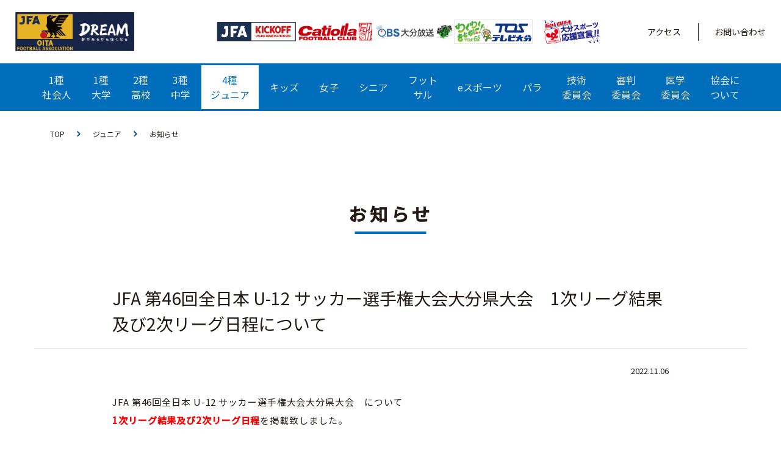

--- FILE ---
content_type: text/html; charset=UTF-8
request_url: https://www.ofa.or.jp/news/jfa-%E7%AC%AC46%E5%9B%9E%E5%85%A8%E6%97%A5%E6%9C%AC-u-12-%E3%82%B5%E3%83%83%E3%82%AB%E3%83%BC%E9%81%B8%E6%89%8B%E6%A8%A9%E5%A4%A7%E4%BC%9A%E5%A4%A7%E5%88%86%E7%9C%8C%E5%A4%A7%E4%BC%9A%E3%80%801/
body_size: 11411
content:
<!DOCTYPE html>
<html lang="ja">
<head>
	<meta charset="utf-8">
	<meta http-equiv="X-UA-Compatible" content="IE=edge">
	<meta name="viewport" content="width=device-width, initial-scale=1.0">
	<meta name="keywords" content="大分県サッカー協会,">
	<meta name="description" content="（一社）大分県サッカー協会公式Webサイト。大分県のサッカー普及振興を行っています。サイトでは各カテゴリの活動や大会情報、指導者・審判員にかかわるニュースなどを発信しています。">
	
	<link rel="stylesheet" href="https://cdn.jsdelivr.net/npm/@fancyapps/ui@5.0/dist/fancybox/fancybox.css" />
	<link rel="stylesheet" href="https://www.ofa.or.jp/wp-content/themes/oita-football/assets/css/style.css?v=1768461256">
	<link rel="stylesheet" href="https://use.fontawesome.com/releases/v5.4.1/css/all.css">
	<link rel="shortcut icon" href="https://www.ofa.or.jp/wp-content/themes/oita-football/assets/img/favicon.ico">
	<!-- slick -->
	<link rel="stylesheet" type="text/css" href="//cdn.jsdelivr.net/npm/slick-carousel@1.8.1/slick/slick.css"/>
	<link rel="stylesheet" href="https://cdnjs.cloudflare.com/ajax/libs/slick-carousel/1.8.1/slick-theme.css"/>

	<link rel="preconnect" href="https://fonts.gstatic.com">
	<link href="https://fonts.googleapis.com/css2?family=Noto+Sans+JP:wght@400;500&display=swap" rel="stylesheet">
	
	<!-- Global site tag (gtag.js) - Google Analytics -->
	<script async src="https://www.googletagmanager.com/gtag/js?id=G-5LK6Y78NBE"></script>
	<script>
		window.dataLayer = window.dataLayer || [];
		function gtag(){dataLayer.push(arguments);}
		gtag('js', new Date());
		gtag('config', 'G-5LK6Y78NBE');
	</script>

	
		<!-- All in One SEO 4.1.0.3 -->
		<title>JFA 第46回全日本 U-12 サッカー選手権大会大分県大会 1次リーグ結果及び2次リーグ日程について - 一般社団法人大分県サッカー協会｜OFA</title>
		<meta name="description" content="JFA 第46回全日本 U-12 サッカー選手権大会大分県大会 について 1次リーグ結果及び2次リーグ日程を掲 […]"/>
		<link rel="canonical" href="https://www.ofa.or.jp/news/jfa-%e7%ac%ac46%e5%9b%9e%e5%85%a8%e6%97%a5%e6%9c%ac-u-12-%e3%82%b5%e3%83%83%e3%82%ab%e3%83%bc%e9%81%b8%e6%89%8b%e6%a8%a9%e5%a4%a7%e4%bc%9a%e5%a4%a7%e5%88%86%e7%9c%8c%e5%a4%a7%e4%bc%9a%e3%80%801/" />
		<meta property="og:site_name" content="一般社団法人大分県サッカー協会｜OFA -" />
		<meta property="og:type" content="article" />
		<meta property="og:title" content="JFA 第46回全日本 U-12 サッカー選手権大会大分県大会 1次リーグ結果及び2次リーグ日程について - 一般社団法人大分県サッカー協会｜OFA" />
		<meta property="og:description" content="JFA 第46回全日本 U-12 サッカー選手権大会大分県大会 について 1次リーグ結果及び2次リーグ日程を掲 […]" />
		<meta property="og:url" content="https://www.ofa.or.jp/news/jfa-%e7%ac%ac46%e5%9b%9e%e5%85%a8%e6%97%a5%e6%9c%ac-u-12-%e3%82%b5%e3%83%83%e3%82%ab%e3%83%bc%e9%81%b8%e6%89%8b%e6%a8%a9%e5%a4%a7%e4%bc%9a%e5%a4%a7%e5%88%86%e7%9c%8c%e5%a4%a7%e4%bc%9a%e3%80%801/" />
		<meta property="og:image" content="https://www.ofa.or.jp/wp-content/uploads/2021/05/Capture.png" />
		<meta property="og:image:secure_url" content="https://www.ofa.or.jp/wp-content/uploads/2021/05/Capture.png" />
		<meta property="og:image:width" content="600" />
		<meta property="og:image:height" content="600" />
		<meta property="article:published_time" content="2022-11-06T07:39:21Z" />
		<meta property="article:modified_time" content="2023-11-05T08:11:28Z" />
		<meta name="twitter:card" content="summary" />
		<meta name="twitter:domain" content="www.ofa.or.jp" />
		<meta name="twitter:title" content="JFA 第46回全日本 U-12 サッカー選手権大会大分県大会 1次リーグ結果及び2次リーグ日程について - 一般社団法人大分県サッカー協会｜OFA" />
		<meta name="twitter:description" content="JFA 第46回全日本 U-12 サッカー選手権大会大分県大会 について 1次リーグ結果及び2次リーグ日程を掲 […]" />
		<meta name="twitter:image" content="https://www.ofa.or.jp/wp-content/uploads/2021/05/Capture.png" />
		<script type="application/ld+json" class="aioseo-schema">
			{"@context":"https:\/\/schema.org","@graph":[{"@type":"WebSite","@id":"https:\/\/www.ofa.or.jp\/#website","url":"https:\/\/www.ofa.or.jp\/","name":"\u4e00\u822c\u793e\u56e3\u6cd5\u4eba\u5927\u5206\u770c\u30b5\u30c3\u30ab\u30fc\u5354\u4f1a\uff5cOFA","publisher":{"@id":"https:\/\/www.ofa.or.jp\/#organization"}},{"@type":"Organization","@id":"https:\/\/www.ofa.or.jp\/#organization","name":"\u4e00\u822c\u793e\u56e3\u6cd5\u4eba\u5927\u5206\u770c\u30b5\u30c3\u30ab\u30fc\u5354\u4f1a\uff5cOFA","url":"https:\/\/www.ofa.or.jp\/"},{"@type":"BreadcrumbList","@id":"https:\/\/www.ofa.or.jp\/news\/jfa-%e7%ac%ac46%e5%9b%9e%e5%85%a8%e6%97%a5%e6%9c%ac-u-12-%e3%82%b5%e3%83%83%e3%82%ab%e3%83%bc%e9%81%b8%e6%89%8b%e6%a8%a9%e5%a4%a7%e4%bc%9a%e5%a4%a7%e5%88%86%e7%9c%8c%e5%a4%a7%e4%bc%9a%e3%80%801\/#breadcrumblist","itemListElement":[{"@type":"ListItem","@id":"https:\/\/www.ofa.or.jp\/#listItem","position":"1","item":{"@id":"https:\/\/www.ofa.or.jp\/#item","name":"\u30db\u30fc\u30e0","description":"(\u4e00\u793e) \u5927\u5206\u770c\u30b5\u30c3\u30ab\u30fc\u5354\u4f1a\u516c\u5f0fWeb\u30b5\u30a4\u30c8\u3002\u5927\u5206\u770c\u306e\u30b5\u30c3\u30ab\u30fc\u666e\u53ca\u632f\u8208\u3092\u884c\u3063\u3066\u3044\u307e\u3059\u3002\u30b5\u30a4\u30c8\u3067\u306f\u5404\u30ab\u30c6\u30b4\u30ea\u306e\u6d3b\u52d5\u3084\u5927\u4f1a\u60c5\u5831\u3001\u6307\u5c0e\u8005\u30fb\u5be9\u5224\u54e1\u306b\u304b\u304b\u308f\u308b\u30cb\u30e5\u30fc\u30b9\u306a\u3069\u3092\u767a\u4fe1\u3057\u3066\u3044\u307e\u3059\u3002","url":"https:\/\/www.ofa.or.jp\/"},"nextItem":"https:\/\/www.ofa.or.jp\/news\/jfa-%e7%ac%ac46%e5%9b%9e%e5%85%a8%e6%97%a5%e6%9c%ac-u-12-%e3%82%b5%e3%83%83%e3%82%ab%e3%83%bc%e9%81%b8%e6%89%8b%e6%a8%a9%e5%a4%a7%e4%bc%9a%e5%a4%a7%e5%88%86%e7%9c%8c%e5%a4%a7%e4%bc%9a%e3%80%801\/#listItem"},{"@type":"ListItem","@id":"https:\/\/www.ofa.or.jp\/news\/jfa-%e7%ac%ac46%e5%9b%9e%e5%85%a8%e6%97%a5%e6%9c%ac-u-12-%e3%82%b5%e3%83%83%e3%82%ab%e3%83%bc%e9%81%b8%e6%89%8b%e6%a8%a9%e5%a4%a7%e4%bc%9a%e5%a4%a7%e5%88%86%e7%9c%8c%e5%a4%a7%e4%bc%9a%e3%80%801\/#listItem","position":"2","item":{"@id":"https:\/\/www.ofa.or.jp\/news\/jfa-%e7%ac%ac46%e5%9b%9e%e5%85%a8%e6%97%a5%e6%9c%ac-u-12-%e3%82%b5%e3%83%83%e3%82%ab%e3%83%bc%e9%81%b8%e6%89%8b%e6%a8%a9%e5%a4%a7%e4%bc%9a%e5%a4%a7%e5%88%86%e7%9c%8c%e5%a4%a7%e4%bc%9a%e3%80%801\/#item","name":"JFA \u7b2c46\u56de\u5168\u65e5\u672c U-12 \u30b5\u30c3\u30ab\u30fc\u9078\u624b\u6a29\u5927\u4f1a\u5927\u5206\u770c\u5927\u4f1a\u30001\u6b21\u30ea\u30fc\u30b0\u7d50\u679c\u53ca\u30732\u6b21\u30ea\u30fc\u30b0\u65e5\u7a0b\u306b\u3064\u3044\u3066","description":"JFA \u7b2c46\u56de\u5168\u65e5\u672c U-12 \u30b5\u30c3\u30ab\u30fc\u9078\u624b\u6a29\u5927\u4f1a\u5927\u5206\u770c\u5927\u4f1a \u306b\u3064\u3044\u3066 1\u6b21\u30ea\u30fc\u30b0\u7d50\u679c\u53ca\u30732\u6b21\u30ea\u30fc\u30b0\u65e5\u7a0b\u3092\u63b2 [\u2026]","url":"https:\/\/www.ofa.or.jp\/news\/jfa-%e7%ac%ac46%e5%9b%9e%e5%85%a8%e6%97%a5%e6%9c%ac-u-12-%e3%82%b5%e3%83%83%e3%82%ab%e3%83%bc%e9%81%b8%e6%89%8b%e6%a8%a9%e5%a4%a7%e4%bc%9a%e5%a4%a7%e5%88%86%e7%9c%8c%e5%a4%a7%e4%bc%9a%e3%80%801\/"},"previousItem":"https:\/\/www.ofa.or.jp\/#listItem"}]},{"@type":"Person","@id":"https:\/\/www.ofa.or.jp\/author\/junior\/#author","url":"https:\/\/www.ofa.or.jp\/author\/junior\/","name":"junior","image":{"@type":"ImageObject","@id":"https:\/\/www.ofa.or.jp\/news\/jfa-%e7%ac%ac46%e5%9b%9e%e5%85%a8%e6%97%a5%e6%9c%ac-u-12-%e3%82%b5%e3%83%83%e3%82%ab%e3%83%bc%e9%81%b8%e6%89%8b%e6%a8%a9%e5%a4%a7%e4%bc%9a%e5%a4%a7%e5%88%86%e7%9c%8c%e5%a4%a7%e4%bc%9a%e3%80%801\/#authorImage","url":"https:\/\/secure.gravatar.com\/avatar\/90c56394349cfdc40eb857f62915b7702071988180511fe196bb3fdb38c7a559?s=96&d=mm&r=g","width":"96","height":"96","caption":"junior"}},{"@type":"WebPage","@id":"https:\/\/www.ofa.or.jp\/news\/jfa-%e7%ac%ac46%e5%9b%9e%e5%85%a8%e6%97%a5%e6%9c%ac-u-12-%e3%82%b5%e3%83%83%e3%82%ab%e3%83%bc%e9%81%b8%e6%89%8b%e6%a8%a9%e5%a4%a7%e4%bc%9a%e5%a4%a7%e5%88%86%e7%9c%8c%e5%a4%a7%e4%bc%9a%e3%80%801\/#webpage","url":"https:\/\/www.ofa.or.jp\/news\/jfa-%e7%ac%ac46%e5%9b%9e%e5%85%a8%e6%97%a5%e6%9c%ac-u-12-%e3%82%b5%e3%83%83%e3%82%ab%e3%83%bc%e9%81%b8%e6%89%8b%e6%a8%a9%e5%a4%a7%e4%bc%9a%e5%a4%a7%e5%88%86%e7%9c%8c%e5%a4%a7%e4%bc%9a%e3%80%801\/","name":"JFA \u7b2c46\u56de\u5168\u65e5\u672c U-12 \u30b5\u30c3\u30ab\u30fc\u9078\u624b\u6a29\u5927\u4f1a\u5927\u5206\u770c\u5927\u4f1a 1\u6b21\u30ea\u30fc\u30b0\u7d50\u679c\u53ca\u30732\u6b21\u30ea\u30fc\u30b0\u65e5\u7a0b\u306b\u3064\u3044\u3066 - \u4e00\u822c\u793e\u56e3\u6cd5\u4eba\u5927\u5206\u770c\u30b5\u30c3\u30ab\u30fc\u5354\u4f1a\uff5cOFA","description":"JFA \u7b2c46\u56de\u5168\u65e5\u672c U-12 \u30b5\u30c3\u30ab\u30fc\u9078\u624b\u6a29\u5927\u4f1a\u5927\u5206\u770c\u5927\u4f1a \u306b\u3064\u3044\u3066 1\u6b21\u30ea\u30fc\u30b0\u7d50\u679c\u53ca\u30732\u6b21\u30ea\u30fc\u30b0\u65e5\u7a0b\u3092\u63b2 [\u2026]","inLanguage":"ja","isPartOf":{"@id":"https:\/\/www.ofa.or.jp\/#website"},"breadcrumb":{"@id":"https:\/\/www.ofa.or.jp\/news\/jfa-%e7%ac%ac46%e5%9b%9e%e5%85%a8%e6%97%a5%e6%9c%ac-u-12-%e3%82%b5%e3%83%83%e3%82%ab%e3%83%bc%e9%81%b8%e6%89%8b%e6%a8%a9%e5%a4%a7%e4%bc%9a%e5%a4%a7%e5%88%86%e7%9c%8c%e5%a4%a7%e4%bc%9a%e3%80%801\/#breadcrumblist"},"author":"https:\/\/www.ofa.or.jp\/news\/jfa-%e7%ac%ac46%e5%9b%9e%e5%85%a8%e6%97%a5%e6%9c%ac-u-12-%e3%82%b5%e3%83%83%e3%82%ab%e3%83%bc%e9%81%b8%e6%89%8b%e6%a8%a9%e5%a4%a7%e4%bc%9a%e5%a4%a7%e5%88%86%e7%9c%8c%e5%a4%a7%e4%bc%9a%e3%80%801\/#author","creator":"https:\/\/www.ofa.or.jp\/news\/jfa-%e7%ac%ac46%e5%9b%9e%e5%85%a8%e6%97%a5%e6%9c%ac-u-12-%e3%82%b5%e3%83%83%e3%82%ab%e3%83%bc%e9%81%b8%e6%89%8b%e6%a8%a9%e5%a4%a7%e4%bc%9a%e5%a4%a7%e5%88%86%e7%9c%8c%e5%a4%a7%e4%bc%9a%e3%80%801\/#author","image":{"@type":"ImageObject","@id":"https:\/\/www.ofa.or.jp\/#mainImage","url":"https:\/\/www.ofa.or.jp\/wp-content\/uploads\/2021\/07\/Junior_Committee_logo.bmp","width":"278","height":"278"},"primaryImageOfPage":{"@id":"https:\/\/www.ofa.or.jp\/news\/jfa-%e7%ac%ac46%e5%9b%9e%e5%85%a8%e6%97%a5%e6%9c%ac-u-12-%e3%82%b5%e3%83%83%e3%82%ab%e3%83%bc%e9%81%b8%e6%89%8b%e6%a8%a9%e5%a4%a7%e4%bc%9a%e5%a4%a7%e5%88%86%e7%9c%8c%e5%a4%a7%e4%bc%9a%e3%80%801\/#mainImage"},"datePublished":"2022-11-06T07:39:21+09:00","dateModified":"2023-11-05T08:11:28+09:00"}]}
		</script>
		<!-- All in One SEO -->

<link rel="alternate" title="oEmbed (JSON)" type="application/json+oembed" href="https://www.ofa.or.jp/wp-json/oembed/1.0/embed?url=https%3A%2F%2Fwww.ofa.or.jp%2Fnews%2Fjfa-%25e7%25ac%25ac46%25e5%259b%259e%25e5%2585%25a8%25e6%2597%25a5%25e6%259c%25ac-u-12-%25e3%2582%25b5%25e3%2583%2583%25e3%2582%25ab%25e3%2583%25bc%25e9%2581%25b8%25e6%2589%258b%25e6%25a8%25a9%25e5%25a4%25a7%25e4%25bc%259a%25e5%25a4%25a7%25e5%2588%2586%25e7%259c%258c%25e5%25a4%25a7%25e4%25bc%259a%25e3%2580%25801%2F" />
<link rel="alternate" title="oEmbed (XML)" type="text/xml+oembed" href="https://www.ofa.or.jp/wp-json/oembed/1.0/embed?url=https%3A%2F%2Fwww.ofa.or.jp%2Fnews%2Fjfa-%25e7%25ac%25ac46%25e5%259b%259e%25e5%2585%25a8%25e6%2597%25a5%25e6%259c%25ac-u-12-%25e3%2582%25b5%25e3%2583%2583%25e3%2582%25ab%25e3%2583%25bc%25e9%2581%25b8%25e6%2589%258b%25e6%25a8%25a9%25e5%25a4%25a7%25e4%25bc%259a%25e5%25a4%25a7%25e5%2588%2586%25e7%259c%258c%25e5%25a4%25a7%25e4%25bc%259a%25e3%2580%25801%2F&#038;format=xml" />
<style id='wp-img-auto-sizes-contain-inline-css' type='text/css'>
img:is([sizes=auto i],[sizes^="auto," i]){contain-intrinsic-size:3000px 1500px}
/*# sourceURL=wp-img-auto-sizes-contain-inline-css */
</style>
<link rel='stylesheet' id='sb_instagram_styles-css' href='https://www.ofa.or.jp/wp-content/plugins/instagram-feed/css/sbi-styles.min.css?ver=2.9' type='text/css' media='all' />
<link rel='stylesheet' id='tribe-common-skeleton-style-css' href='https://www.ofa.or.jp/wp-content/plugins/the-events-calendar/common/src/resources/css/common-skeleton.min.css?ver=4.13.0.1' type='text/css' media='all' />
<link rel='stylesheet' id='tribe-tooltip-css' href='https://www.ofa.or.jp/wp-content/plugins/the-events-calendar/common/src/resources/css/tooltip.min.css?ver=4.13.0.1' type='text/css' media='all' />
<style id='wp-emoji-styles-inline-css' type='text/css'>

	img.wp-smiley, img.emoji {
		display: inline !important;
		border: none !important;
		box-shadow: none !important;
		height: 1em !important;
		width: 1em !important;
		margin: 0 0.07em !important;
		vertical-align: -0.1em !important;
		background: none !important;
		padding: 0 !important;
	}
/*# sourceURL=wp-emoji-styles-inline-css */
</style>
<link rel='stylesheet' id='wp-block-library-css' href='https://www.ofa.or.jp/wp-includes/css/dist/block-library/style.min.css?ver=6.9' type='text/css' media='all' />
<style id='wp-block-library-inline-css' type='text/css'>
/*wp_block_styles_on_demand_placeholder:696893c8267b5*/
/*# sourceURL=wp-block-library-inline-css */
</style>
<style id='classic-theme-styles-inline-css' type='text/css'>
/*! This file is auto-generated */
.wp-block-button__link{color:#fff;background-color:#32373c;border-radius:9999px;box-shadow:none;text-decoration:none;padding:calc(.667em + 2px) calc(1.333em + 2px);font-size:1.125em}.wp-block-file__button{background:#32373c;color:#fff;text-decoration:none}
/*# sourceURL=/wp-includes/css/classic-themes.min.css */
</style>
<link rel="https://api.w.org/" href="https://www.ofa.or.jp/wp-json/" /><link rel="alternate" title="JSON" type="application/json" href="https://www.ofa.or.jp/wp-json/wp/v2/news/4785" /><link rel="EditURI" type="application/rsd+xml" title="RSD" href="https://www.ofa.or.jp/xmlrpc.php?rsd" />
<meta name="generator" content="WordPress 6.9" />
<link rel='shortlink' href='https://www.ofa.or.jp/?p=4785' />
<meta name="tec-api-version" content="v1"><meta name="tec-api-origin" content="https://www.ofa.or.jp"><link rel="https://theeventscalendar.com/" href="https://www.ofa.or.jp/wp-json/tribe/events/v1/" />		<style type="text/css" id="wp-custom-css">
			table th, table td{
 border: 1px solid #999:
}
		</style>
		</head>
<body data-rsssl=1>
	<!--▼ Header ▼-->
	<header class="header">
		<div class="header-1">
			<div class="header-1__container">
				<div class="header-1__logo">
					<a href="https://www.ofa.or.jp">
						<!-- <div class="header-1__logo__image">
							<img src="https://www.ofa.or.jp/wp-content/themes/oita-football/assets/img/common/logo.png" alt="oita football">
						</div> -->
						<div class="header-1__logo__text">
							<img src="https://www.ofa.or.jp/wp-content/themes/oita-football/assets/img/common/logo.png" alt="oita football">
						</div>
					</a>
				</div>

				<!-- header-1__menu-1  -->
				
				<div class="header-1__menu">
					<!-- <div class="header-1__menu-1">
						<div class="header-1__menu-1__item">
							<a href="https://www.kirin.co.jp/" target="_blank">
								<img src="https://www.ofa.or.jp/wp-content/themes/oita-football/assets/img/ads/ads_1.jpg" alt="advertisement">
							</a>
						</div>
						
						<div class="header-1__menu-1__item">
							<a href="https://jp.puma.com/" target="_blank">
								<img src="https://www.ofa.or.jp/wp-content/themes/oita-football/assets/img/ads/ads_2.jpg" alt="advertisement">
							</a>
						</div>

						<div class="header-1__menu-1__item">
							<a href="https://www.facebook.com/" target="_blank">
								<img src="https://www.ofa.or.jp/wp-content/themes/oita-football/assets/img/ads/ads_3.jpg" alt="advertisement">
							</a>
						</div>
					</div> -->

    <div class="header-1__menu-2">
                    <a href="https://jfaid.jfa.jp/uniid-server/login" target="_blank" class="c-link__large">
                <img src="https://www.ofa.or.jp/wp-content/uploads/2025/03/logo_image.jpg" alt="JFA Kickoff">
            </a>
                    <a href="https://catiolla.com/" target="_blank" class="c-link__large">
                <img src="https://www.ofa.or.jp/wp-content/uploads/2025/06/thumbnail_catiolla_LOGO1.png" alt="catiola">
            </a>
                    <a href="https://obs-oita.co.jp/" target="_blank" class="c-link__large">
                <img src="https://www.ofa.or.jp/wp-content/uploads/2025/07/サッカー協会HP用バナーOBS.jpg" alt="obs">
            </a>
                    <a href="https://www.tostv.jp/" target="_blank" class="c-link__large">
                <img src="https://www.ofa.or.jp/wp-content/uploads/2025/08/364ｘ112-ＴＯＳロゴ.png" alt="TOS">
            </a>
                    <a href="https://www.oita-hometown.jp" target="_blank" class="c-link__large">
				<img src="https://www.ofa.or.jp/wp-content/themes/oita-football/assets/img/oita-sports.png" alt="Oita Sports">
            </a>
    </div>

					<div class="header-1__menu-3">
						<span>
							<a href="https://www.ofa.or.jp/access">アクセス</a>
						</span>
						<span>
							<a href="https://forms.office.com/r/YjpVsr8hNe">お問い合わせ</a>
						</span>
					</div>
				</div>



				<div class="header__burger header__burger-1">
					<div class="header__burger__container">
						<div class="header__burger__line">
							<div class="line"></div>
							<div class="line"></div>
							<div class="line"></div>
						</div>
					</div>
				</div>
			</div>
		</div>


		


		<div class="header-2">
			<div class="header-2__container">
				<a class="header-2__logo" href="https://www.ofa.or.jp">
					<div class="header-2__logo__name">
						<img src="https://www.ofa.or.jp/wp-content/themes/oita-football/assets/img/footer/logo.png" alt="OFA">
					</div>
					<p>一般社団法人大分県サッカー協会</p>
				</a>

				<ul class="header-2__ul-parent">
											<li>
											<h3>1種<br>社会人</h3>
						<div class="header-2__sub-menu">
							<a href="https://www.ofa.or.jp/news/tournaments/society">お知らせ</a>
							<a href="https://www.ofa.or.jp/league-match/tournaments/society">リーグ戦</a>
							<a href="https://www.ofa.or.jp/cup-battle/tournaments/society">カップ戦</a>
							<a href="https://www.ofa.or.jp/team/tournaments/society">チーム一覧</a>
							<!-- <a href="https://www.ofa.or.jp/events/category/society/month">スケジュール</a> -->
							<a href="https://www.ofa.or.jp/rules-society">その他</a>
							<a href="https://www.ofa.or.jp/about-society">委員会概要</a>
						</div>

					</li>
											<li>
											<h3>1種<br>大学</h3>
						<div class="header-2__sub-menu">
							<a href="https://www.ofa.or.jp/news/tournaments/university">お知らせ</a>
							<a href="https://www.ofa.or.jp/league-match/tournaments/university">リーグ戦</a>
							<a href="https://www.ofa.or.jp/cup-battle/tournaments/university">カップ戦</a>
							<a href="https://www.ofa.or.jp/team/tournaments/university">チーム一覧</a>
							<!-- <a href="https://www.ofa.or.jp/events/category/university/month">スケジュール</a> -->
							<a href="https://www.ofa.or.jp/about-university">委員会概要</a>
						</div>
					</li>
											<li>
											<h3>2種<br>高校</h3>
						<div class="header-2__sub-menu">
							<a href="https://www.ofa.or.jp/news/tournaments/high-school">お知らせ</a>
							<a href="https://www.ofa.or.jp/team/tournaments/high-school">チーム一覧</a>
							<a href="https://www.ofa.or.jp/annual-schedule">年間スケジュール</a>
							<a href="https://www.ofa.or.jp/download/tournaments/high-school">ダウンロード</a>
							<a href="https://www.ofa.or.jp/about-high-school">委員会概要</a>
						</div>
					</li>
											<li>
											<h3>3種<br>中学</h3>
						<div class="header-2__sub-menu">
							<a href="https://www.ofa.or.jp/news/tournaments/middleschool">お知らせ</a>
							<a href="https://www.ofa.or.jp/league-match/tournaments/middleschool">リーグ戦</a>
							<a href="https://www.ofa.or.jp/cup-battle/tournaments/middleschool">カップ戦</a>
							<a href="https://www.ofa.or.jp/team/tournaments/middleschool">チーム一覧</a>
							<!-- <a href="https://www.ofa.or.jp/events/category/middleschool/month">スケジュール</a> -->
							<a href="https://www.ofa.or.jp/about-middleschool">委員会概要</a>
						</div>
					</li>
											<li class="is-current-page">
											<h3>4種<br>ジュニア</h3>
						<div class="header-2__sub-menu">
							<a href="https://www.ofa.or.jp/news/tournaments/junior">お知らせ</a>
							<a href="https://www.ofa.or.jp/cup-battle/tournaments/junior">各種大会</a>
							<a href="https://www.ofa.or.jp/past-history">過去履歴</a>
							<a href="https://www.ofa.or.jp/team/tournaments/junior">チーム一覧</a>
							<!-- <a href="https://www.ofa.or.jp/events/category/junior/month">スケジュール</a> -->
							<a href="https://www.ofa.or.jp/download/tournaments/junior">ダウンロード</a>
							<a href="https://www.ofa.or.jp/wp-content/themes/oita-football/assets/file/Meeting_application_manual.pdf" target="_blank">大会エントリーガイド</a>
							<a href="https://www.ofa.or.jp/about-junior">委員会概要</a>
						</div>
					</li>
											<li>
											<h3>キッズ</h3>
						<div class="header-2__sub-menu">
							<a href="https://www.ofa.or.jp/news/tournaments/kids">お知らせ</a>
							<a href="https://www.ofa.or.jp/patrol-guidance">巡回指導</a>
							<a href="https://www.ofa.or.jp/festival">フェスティバル</a>
							<a href="https://www.ofa.or.jp/kids-leader">キッズリーダー</a>
							<!-- <a href="https://www.ofa.or.jp/events/category/kids/month">スケジュール</a> -->
							<a href="https://www.ofa.or.jp/about-kids">委員会概要</a>
						</div>
					</li>
											<li>
											<h3>女子</h3>
						<div class="header-2__sub-menu">
							<a href="https://www.ofa.or.jp/news/tournaments/girls">お知らせ</a>
							<a href="https://www.ofa.or.jp/league-match/tournaments/girls">リーグ戦</a>
							<a href="https://www.ofa.or.jp/cup-battle/tournaments/girls">各種大会</a>
							<a href="https://www.ofa.or.jp/prefectural-training">県トレ</a>
							<a href="https://www.ofa.or.jp/national-polity">国体</a>
							<a href="https://www.ofa.or.jp/other">その他</a>
							<a href="https://www.ofa.or.jp/team/tournaments/girls">チーム一覧</a>
							<!-- <a href="https://www.ofa.or.jp/events/category/girls/month">スケジュール</a> -->
							<a href="https://www.ofa.or.jp/about-girls">委員会概要</a>
						</div>
					</li>
											<li>
											<h3>シニア</h3>
						<div class="header-2__sub-menu">
							<a href="https://www.ofa.or.jp/news/tournaments/senior">お知らせ</a>
							<a href="https://www.ofa.or.jp/league-match/tournaments/senior">リーグ戦</a>
							<a href="https://www.ofa.or.jp/cup-battle/tournaments/senior">カップ戦</a>
							<a href="https://www.ofa.or.jp/team/tournaments/senior">チーム一覧</a>
							<!-- <a href="https://www.ofa.or.jp/events/category/senior/month">スケジュール</a> -->
							<a href="https://www.ofa.or.jp/about-senior">委員会概要</a>
						</div>
					</li>
											<li>
											<h3>フット<br>
							サル
						</h3>
						<div class="header-2__sub-menu">
							<a href="https://www.ofa.or.jp/news/tournaments/futsal">お知らせ</a>
							<a href="https://www.ofa.or.jp/league-match/tournaments/futsal">リーグ戦</a>
							<a href="https://www.ofa.or.jp/cup-battle/tournaments/futsal">各種大会</a>
							<a href="https://www.ofa.or.jp/team/tournaments/futsal">チーム一覧</a>
							<!-- <a href="https://www.ofa.or.jp/events/category/futsal/month">スケジュール</a> -->
							<a href="https://www.ofa.or.jp/about-futsal">委員会概要</a>
						</div>
					</li>
											<li>
											<h3>eスポーツ</h3>
						<div class="header-2__sub-menu">
							<a href="https://www.ofa.or.jp/news/tournaments/esports">お知らせ</a>
							<!-- <a href="https://www.ofa.or.jp/events/category/esports/month">スケジュール</a> -->
							<a href="https://www.ofa.or.jp/result/tournaments/esports">活動実績</a>
							<a href="https://www.ofa.or.jp/about-esports">委員会概要</a>
						</div>
					</li>

											<li>
											<h3>パラ</h3>
						<div class="header-2__sub-menu">
							<a href="https://www.ofa.or.jp/news/tournaments/para">お知らせ</a>
							<!-- <a href="https://www.ofa.or.jp/events/category/para/month">スケジュール</a> -->
							<a href="https://www.ofa.or.jp/about-para">委員会概要</a>
						</div>
					</li>

											<li>
											<h3>技術<br>委員会</h3>
						<div class="header-2__sub-menu">
							<a href="https://www.ofa.or.jp/news/tournaments/technical">お知らせ</a>
							<!-- <a href="https://www.ofa.or.jp/events/category/technical/month">スケジュール</a> -->
							<a href="https://www.ofa.or.jp/about-technical">委員会概要</a>
							<a href="https://www.ofa.or.jp/toresen">県トレセン</a>
							<a href="https://www.ofa.or.jp/oita-fa">FAコーチ</a>
						</div>
					</li>
											<li>
											<h3>審判<br>委員会</h3>
						<div class="header-2__sub-menu">
							<a href="https://www.ofa.or.jp/news/tournaments/referee">お知らせ</a>
							<!-- <a href="https://www.ofa.or.jp/events/category/referee/month">スケジュール</a> -->
							<a href="https://www.ofa.or.jp/result/tournaments/referee">活動実績</a>
							<a href="https://www.ofa.or.jp/about-referee">委員会概要</a>
						</div>
					</li>
											<li>
											<h3>医学<br>委員会</h3>
						<div class="header-2__sub-menu">
							<a href="https://www.ofa.or.jp/news/tournaments/medical">お知らせ</a>
							<!-- <a href="https://www.ofa.or.jp/events/category/medical/month">スケジュール</a> -->
							<a href="https://www.ofa.or.jp/medical-family">サッカーファミリー</a>
							<a href="https://www.ofa.or.jp/result/tournaments/medical">活動実績</a>
							<a href="https://www.ofa.or.jp/medical-meeting">会議</a>
							<a href="https://www.ofa.or.jp/medical-training">講習会</a>
							<a href="https://www.ofa.or.jp/medical-academic">学会活動</a>
							<a href="https://www.ofa.or.jp/medical-history">沿革・歴史</a>
							<a href="https://www.ofa.or.jp/about-medical">委員会概要</a>
							<a href="http://www.jfa.jp/medical/" target="_blank" class="icon-link-header" target="_blank">JFA医学委員会</a>
						</div>
					</li>

											<li class="li-767">
											<h3>情報委員会</h3>
						<div class="header-2__sub-menu">
							<a href="https://www.ofa.or.jp/news/tournaments/information">お知らせ</a>
							<!-- <a href="https://www.ofa.or.jp/events/category/information/month">スケジュール</a> -->
							<a href="https://www.ofa.or.jp/about-information">委員会概要</a>
						</div>
					</li>
					
											<li>
											<h3>
							協会に<br>
							ついて
						</h3>
						<div class="header-2__sub-menu">
							<a href="https://www.ofa.or.jp/association-overview">協会概要</a>
							<a href="https://www.ofa.or.jp/blogs">ごあいさつ</a>
							<a href="https://www.ofa.or.jp/organization-chart">組織図</a>
							<a href="https://www.ofa.or.jp/rules">定款</a>
							<a href="https://www.ofa.or.jp/rules2">規約</a>
							<a href="https://www.ofa.or.jp/governance">ガバナンスコード</a>
							<a href="https://www.ofa.or.jp/access">アクセス</a>
							<a href="https://www.ofa.or.jp/kouen">後援申請</a>
							<!-- <a href="https://www.ofa.or.jp/sponsor">スポンサー</a>
							<a href="https://www.ofa.or.jp/sponsor-recruitment">スポンサー募集窓口</a> -->
							<a href="https://www.ofa.or.jp/introduce-link">リンクについて</a>
						</div>
					</li>

					<li>
						<h3>地区協会</h3>
						<div class="header-2__sub-menu">
							<a target="_blank" href="http://oita.ofa.or.jp/">大分市サッカー協会</a>
							<a target="_blank" href="http://beppu.ofa.or.jp/">別府市サッカー協会</a>
							<a target="_blank" href="http://nakatsu.ofa.or.jp/">中津市サッカー協会</a>
							<a target="_blank" href="http://skk.ofa.or.jp/">速杵国東地区サッカー協会</a>
							<a target="_blank" href="http://houhi.ofa.or.jp/">豊肥地区サッカー協会</a>
							<a target="_blank" href="http://usuki.ofa.or.jp/">臼杵市サッカー協会</a>
							<a target="_blank" href="http://tsukumi.ofa.or.jp/">津久見市サッカー協会</a>
							<a target="_blank" href="http://saiki.ofa.or.jp/">佐伯市サッカー協会</a>
							<a target="_blank" href="http://hita.ofa.or.jp/">日田市サッカー協会</a>
							<a target="_blank" href="http://ut.ofa.or.jp/">宇佐高田地区サッカー協会</a>
							<a target="_blank" href="https://kusugun.ofa.or.jp/">玖珠郡サッカー協会</a>
						</div>
					</li>
				</ul>
			</div>

			<div class="header__burger header__burger-2">
				<div class="header__burger__container">
					<div class="header__burger__line">
						<div class="line"></div>
						<div class="line"></div>
						<div class="line"></div>
					</div>
				</div>
			</div>

			<div class="header-2__bg-white"></div>

		</div>

		<div class="common-social">
            <div class="common-social__container">
                <a href="https://www.facebook.com/oita.football.association.official/" target="_blank" class="common-social__item">
                    <img src="https://www.ofa.or.jp/wp-content/themes/oita-football/assets/img/icon/fb.svg" alt="facebook">
                </a>
                <a href="https://www.instagram.com/oita.football.association/" target="_blank" class="common-social__item">
                    <img src="https://www.ofa.or.jp/wp-content/themes/oita-football/assets/img/icon/instagram.svg" alt="facebook">
                </a>
                <!-- <a href="https://lin.ee/TR2pZ0B" target="_blank" class="common-social__item">
                    <img src="https://www.ofa.or.jp/wp-content/themes/oita-football/assets/img/icon/line.svg" alt="line">
                </a>                
				<a href="https://twitter.com/oita_fa" target="_blank" class="common-social__item">
                    <img src="https://www.ofa.or.jp/wp-content/themes/oita-football/assets/img/icon/twitter.svg" alt="twitter">
                </a> -->
            </div>
        </div>


		

		
	</header>
	<!--▲ Header ▲--><!--▼ Content area ▼-->

<main class="single padding-common main-container sub-page">

    <div class="sub-page__breadcrumb">
        <div class="sub-page__breadcrumb__item">
            <a href="https://www.ofa.or.jp">TOP</a>
        </div>
        <div class="sub-page__breadcrumb__item">
            <span><img src="https://www.ofa.or.jp/wp-content/themes/oita-football/assets/img/icon/arrow_blue.svg" alt="icon arrow"></span>
            <a href="https://www.ofa.or.jp/news/tournaments/junior/">
                ジュニア            </a>
        </div>
        <div class="sub-page__breadcrumb__item">
            <span><img src="https://www.ofa.or.jp/wp-content/themes/oita-football/assets/img/icon/arrow_blue.svg" alt="icon arrow"></span>
            <a>お知らせ</a>
        </div>
    </div>

    <h1 class="sub-page__title">
        お知らせ
    </h1>



    <section class="single__container">
        <div class="single__h2">
            <h2>JFA 第46回全日本 U-12 サッカー選手権大会大分県大会　1次リーグ結果及び2次リーグ日程について</h2>
        </div>
    
        <div class="single__content">
            <div class="single__cat-date">
                <div class="single__cat bg-color-1">社会人</div>
                <div class="single__date">2022.11.06</div>
            </div>

            <div class="single__text">
                <p>JFA 第46回全日本 U-12 サッカー選手権大会大分県大会　について</p>
<p><span style="color: #ff0000"><strong>1次リーグ結果及び2次リーグ日程</strong></span>を掲載致しました。</p>
<p>&nbsp;</p>
<p><span style="color: #0000ff"><a style="color: #0000ff" href="https://www.ofa.or.jp/cup-battle/tournaments/junior/">4種ジュニア　＞　各種大会　＞　JFA 第46回全日本 U-12 サッカー選手権大会大分県大会</a></span></p>
<p>の<strong><span style="color: #ff0000">1次リーグ　結果</span></strong>より、ダウンロードにて確認をお願いします。</p>
<p>&nbsp;</p>
<p><strong><span style="color: #ff0000">※Microsoft Edgeにて検索している場合、表示された資料は更新されていない不具合が発生する事があります。</span></strong></p>
<p><strong><span style="color: #ff0000">資料をダウンロードにて確認願います。</span></strong></p>
            </div>



            <div class="single__pagination">

                    <span class="prev-left"><a rel="next" href="https://www.ofa.or.jp/news/jfa-%e7%ac%ac46%e5%9b%9e%e5%85%a8%e6%97%a5%e6%9c%ac-u-12-%e3%82%b5%e3%83%83%e3%82%ab%e3%83%bc%e9%81%b8%e6%89%8b%e6%a8%a9%e5%a4%a7%e4%bc%9a%e5%a4%a7%e5%88%86%e7%9c%8c%e5%a4%a7%e4%bc%9a%e3%80%80-4/">《　前へ</a></span>
                        <div class="p-pager">
                            <a href="https://www.ofa.or.jp/news/tournaments/junior/">
                                記事一覧
                            </a>
                        </div>

                        <span class="next-right"><a rel="prev" href="https://www.ofa.or.jp/news/ofa-%e7%ac%ac-34-%e5%9b%9e-%e5%a4%a7%e5%88%86%e7%9c%8cu-11%e3%82%b5%e3%83%83%e3%82%ab%e3%83%bc%e9%81%b8%e6%89%8b%e6%a8%a9%e5%a4%a7%e4%bc%9a%e3%80%80%e8%a6%81%e9%a0%85%e5%8f%8a%e3%81%b3%e5%90%84/">次へ　》</a></span>            </div>
        </div>
    </section>



</main>


<!--▲ Content are ▲-->
	<!--▼ Footer ▼-->
	<footer class="footer">

		<button class="footer__up-top" onclick="ScrollToTop();">ページの先頭へ</button>

		<section class="footer__container">
			<nav class="footer__list-ul">
				<ul>
					<h3><span>1種 社会人</span></h3>
					<li>
						<a href="https://www.ofa.or.jp/news/tournaments/society">お知らせ</a>
					</li>
					<li>
						<a href="https://www.ofa.or.jp/league-match/tournaments/society">リーグ戦</a>
					</li>
					<li>
						<a href="https://www.ofa.or.jp/cup-battle/tournaments/society">カップ戦</a>
					</li>
					<li>
						<a href="https://www.ofa.or.jp/team/tournaments/society">チーム一覧</a>
					</li>
					<li>
						<!-- <a href="https://www.ofa.or.jp/events/category/society/month">スケジュール</a> -->
					</li>
					<li>
						<a href="https://www.ofa.or.jp/rules-society">その他</a>
					</li>
					<li>
						<a href="https://www.ofa.or.jp/about-society">委員会概要</a>
					</li>
				</ul>
	
	
				<ul>
					<h3><span>1種 大学</span></h3>
					<li>
						<a href="https://www.ofa.or.jp/news/tournaments/university">お知らせ</a>
					</li>
					<li>
						<a href="https://www.ofa.or.jp/league-match/tournaments/university">リーグ戦</a>
					</li>
					<li>
						<a href="https://www.ofa.or.jp/cup-battle/tournaments/university">カップ戦</a>
					</li>
					<li>
						<a href="https://www.ofa.or.jp/team/tournaments/university">チーム一覧</a>
					</li>
					<li>
						<!-- <a href="https://www.ofa.or.jp/events/category/university">スケジュール</a> -->
					</li>
					<li>
						<a href="https://www.ofa.or.jp/about-university">委員会概要</a>
					</li>
					<li>
						<a href="https://www.ofa.or.jp/about-university">委員会概要</a>
					</li>
				</ul>
	
				<ul>
					<h3><span>2種 高校</span></h3>
					<li>
						<a href="https://www.ofa.or.jp/news/tournaments/high-school">お知らせ</a>
					</li>
					<li>
						<a href="https://www.ofa.or.jp/team/tournaments/high-school">チーム一覧</a>
					</li>
					<li>
						<a href="https://www.ofa.or.jp/annual-schedule">年間スケジュール</a>
					</li>
					<li>
						<a href="https://www.ofa.or.jp/download/tournaments/high-school">ダウンロード</a>
					</li>
					<li>
						<a href="https://www.ofa.or.jp/about-high-school">委員会概要</a>
					</li>
				</ul>
	
	
				<ul>
					<h3><span>3種 中学</span></h3>
					<li>
						<a href="https://www.ofa.or.jp/news/tournaments/middleschool">お知らせ</a>
					</li>
					<li>
						<a href="https://www.ofa.or.jp/league-match/tournaments/middleschool">リーグ戦</a>
					</li>
					<li>
						<a href="https://www.ofa.or.jp/cup-battle/tournaments/middleschool">カップ戦</a>
					</li>
					<li>
						<a href="https://www.ofa.or.jp/team/tournaments/middleschool">チーム一覧</a>
					</li>
					<li>
						<!-- <a href="https://www.ofa.or.jp/events/category/middleschool">スケジュール</a> -->
					</li>
					<li>
						<a href="https://www.ofa.or.jp/about-middleschool">委員会概要</a>
					</li>
				</ul>
	
	
	
				<ul>
					<h3><span>4種 ジュニア</span></h3>
					<li>
						<a href="https://www.ofa.or.jp/news/tournaments/junior">お知らせ</a>
					</li>
					<li>
						<a href="https://www.ofa.or.jp/cup-battle/tournaments/junior">各種大会</a>
					</li>
					<li>
						<a href="https://www.ofa.or.jp/past-history">過去履歴</a>
					</li>
					<li>
						<a href="https://www.ofa.or.jp/team/tournaments/junior">チーム一覧</a>
					</li>
					<li>
						<!-- <a href="https://www.ofa.or.jp/events/category/junior">スケジュール</a> -->
					</li>
					<li>
						<a href="https://www.ofa.or.jp/download/tournaments/junior">ダウンロード</a>
					</li>
					<li>
						<a href="https://www.ofa.or.jp/wp-content/themes/oita-football/assets/file/Meeting_application_manual.pdf" target="_blank">大会エントリーガイド</a>
					</li>
					<li>
					<a href="https://www.ofa.or.jp/about-junior">委員会概要</a>
					</li>
				</ul>
	
	
	
	
				<ul>
					<h3><span>キッズ</span></h3>
					<li>
						<a href="https://www.ofa.or.jp/news/tournaments/kids">お知らせ</a>
					</li>
					<li>
						<a href="https://www.ofa.or.jp/patrol-guidance">巡回指導</a>
					</li>
					<li>
						<a href="https://www.ofa.or.jp/festival">フェスティバル</a>
					</li>
					<li>
						<a href="https://www.ofa.or.jp/kids-leader">キッズリーダー</a>
					</li>
					<li>
						<!-- <a href="https://www.ofa.or.jp/events/category/kids">スケジュール</a> -->
					</li>
					<li>
						<a href="https://www.ofa.or.jp/about-kids">委員会概要</a>
					</li>
				</ul>
	
	
				<ul>
					<h3><span>女子</span></h3>
					<li>
						<a href="https://www.ofa.or.jp/news/tournaments/girls">お知らせ</a>
					</li>
					<li>
						<a href="https://www.ofa.or.jp/league-match/tournaments/girls">リーグ戦</a>
					</li>
					<li>
						<a href="https://www.ofa.or.jp/cup-battle/tournaments/girls">各種大会</a>
					</li>
					<li>
						<a href="https://www.ofa.or.jp/prefectural-training">県トレ</a>
					</li>
					<li>
						<a href="https://www.ofa.or.jp/national-polity">国体</a>
					</li>
					<li>
						<a href="https://www.ofa.or.jp/other">その他</a>
					</li>
					<li>
						<a href="https://www.ofa.or.jp/team/tournaments/girls">チーム一覧</a>
					</li>
					<li>
						<!-- <a href="https://www.ofa.or.jp/events/category/girls">スケジュール</a> -->
					</li>
					<li>
						<a href="https://www.ofa.or.jp/about-girls">委員会概要</a>
					</li>
				</ul>
	
	
				<ul>
					<h3><span>シニア</span></h3>
					<li>
						<a href="https://www.ofa.or.jp/news/tournaments/senior">お知らせ</a>
					</li>
					<li>
						<a href="https://www.ofa.or.jp/league-match/tournaments/senior">リーグ戦</a>
					</li>
					<li>
						<a href="https://www.ofa.or.jp/cup-battle/tournaments/senior">カップ戦</a>
					</li>
					<li>
						<a href="https://www.ofa.or.jp/team/tournaments/senior">チーム一覧</a>
					</li>
					<li>
						<!-- <a href="https://www.ofa.or.jp/events/category/senior">スケジュール</a> -->
					</li>
					<li>
						<a href="https://www.ofa.or.jp/about-senior">委員会概要</a>
					</li>
				</ul>
	
	
	
				<ul>
					<h3><span>フットサル</span></h3>
					<li>
						<a href="https://www.ofa.or.jp/news/tournaments/futsal">お知らせ</a>
					</li>
					<li>
						<a href="https://www.ofa.or.jp/league-match/tournaments/futsal">リーグ戦</a>
					</li>
					<li>
						<a href="https://www.ofa.or.jp/cup-battle/tournaments/futsal">各種大会</a>
					</li>
					<li>
						<a href="https://www.ofa.or.jp/team/tournaments/futsal">チーム一覧</a>
					</li>
					<li>
						<!-- <a href="https://www.ofa.or.jp/events/category/futsal">スケジュール</a> -->
					</li>
					<li>
						<a href="https://www.ofa.or.jp/about-futsal">委員会概要</a>
					</li>
				</ul>
	
				<ul>
					<h3><span>eスポーツ</span></h3>
					<li>
						<a href="https://www.ofa.or.jp/news/tournaments/esports">お知らせ</a>
					</li>
					<li>
						<!-- <a href="https://www.ofa.or.jp/events/category/esports">スケジュール</a> -->
					</li>
					<li>
						<a href="https://www.ofa.or.jp/result/tournaments/esports">活動実績</a>
					</li>
					<li>
						<a href="https://www.ofa.or.jp/about-esports">委員会概要</a>
					</li>
				</ul>

				<ul>
					<h3><span>パラ</span></h3>
					<li>
						<a href="https://www.ofa.or.jp/news/tournaments/para">お知らせ</a>
					</li>
					<li>
						<!-- <a href="https://www.ofa.or.jp/events/category/para">スケジュール</a> -->
					</li>
					<li>
						<a href="https://www.ofa.or.jp/about-para">委員会概要</a>
					</li>
				</ul>
	
				<ul>
					<h3><span>技術委員会</span></h3>
					<li>
						<a href="https://www.ofa.or.jp/news/tournaments/technical">お知らせ</a>
					</li>
					<li>
						<!-- <a href="https://www.ofa.or.jp/events/category/technical">スケジュール</a> -->
					</li>
					<li>
						<a href="https://www.ofa.or.jp/about-technical">委員会概要</a>
					</li>
					<li>
						<a href="https://www.ofa.or.jp/toresen">県トレセン</a>
					</li>
					<li>
						<a href="https://www.ofa.or.jp/oita-fa">FAコーチ</a>
					</li>
				</ul>
	
				<ul>
					<h3><span>審判委員会</span></h3>
					<li>
						<a href="https://www.ofa.or.jp/news/tournaments/referee">お知らせ</a>
					</li>
					<li>
						<!-- <a href="https://www.ofa.or.jp/events/category/referee">スケジュール</a> -->
					</li>
					<li>
						<a href="https://www.ofa.or.jp/result/tournaments/referee">活動実績</a>
					</li>
					<li>
						<a href="https://www.ofa.or.jp/about-referee">委員会概要</a>
					</li>
				</ul>
	
	
	
				<ul>
					<h3><span>医学委員会</span></h3>
					<li>
						<a href="https://www.ofa.or.jp/news/tournaments/medical">お知らせ</a>
					</li>
					<li>
						<!-- <a href="https://www.ofa.or.jp/events/category/medical">スケジュール</a> -->
					</li>
					<li>
						<a href="https://www.ofa.or.jp/medical-family">サッカーファミリー</a>
					</li>
					<li>
						<a href="https://www.ofa.or.jp/result/tournaments/medical">活動実績</a>
					</li>
					<li>
						<a href="https://www.ofa.or.jp/medical-meeting">会議</a>
					</li>
					<li>
						<a href="https://www.ofa.or.jp/medical-training">講習会</a>
					</li>
					<li>
						<a href="https://www.ofa.or.jp/medical-academic">学会活動</a>
					</li>
					<li>
						<a href="https://www.ofa.or.jp/medical-history">沿革・歴史</a>
					</li>
					<li>
						<a href="https://www.ofa.or.jp/about-medical">委員会概要</a>
					</li>
					<li>
						<a href="http://www.jfa.jp/medical/" target="_blank"  class="icon-link-footer" target="_blank">JFA医学委員会</a>
					</li>
				</ul>
	
				<ul>
					<h3><span>情報委員会</span></h3>
					<li>
						<a href="https://www.ofa.or.jp/news/tournaments/information">お知らせ</a>
					</li>
					<li>
						<!-- <a href="https://www.ofa.or.jp/events/category/information">スケジュール</a> -->
					</li>
					<li>
						<a href="https://www.ofa.or.jp/about-information">委員会概要</a>
					</li>
				</ul>
	
				<ul>
					<h3><span>協会について</span></h3>
					<li>
						<a href="https://www.ofa.or.jp/association-overview">協会概要</a>
					</li>
					<li>
						<a href="https://www.ofa.or.jp/blogs">ごあいさつ</a>
					</li>
					<li>
						<a href="https://www.ofa.or.jp/organization-chart">組織図</a>
					</li>
					<li>
						<a href="https://www.ofa.or.jp/rules">定款</a>
					</li>
					<li>
						<a href="https://www.ofa.or.jp/rules2">規約</a>
					</li>
					<li>
						<a href="https://www.ofa.or.jp/access">アクセス</a>
					</li>
					<!-- <li>
						<a href="https://www.ofa.or.jp/sponsor">スポンサー</a>
					</li>
					<li>
						<a href="https://www.ofa.or.jp/sponsor-recruitment">スポンサー募集窓口</a>
					</li> -->
					<li>
						<a href="https://www.ofa.or.jp/introduce-link">リンクについて</a>
					</li>
				</ul>
	
	
	
	
				<ul class="footer__ul-last">
					<h3><span>協会について</span></h3>
	
					<div class="footer__ul-last-1">
						<div class="footer__ul-last__item">
							<a href="http://oita.ofa.or.jp/" class="icon-link-footer" target="_blank">大分市サッカー協会</a>
						</div>
						<div class="footer__ul-last__item">
							<a href="http://beppu.ofa.or.jp/" class="icon-link-footer" target="_blank">別府市サッカー協会</a>
						</div>
						<div class="footer__ul-last__item">
							<a href="http://nakatsu.ofa.or.jp/" class="icon-link-footer" target="_blank">中津市サッカー協会</a>
						</div>
						<div class="footer__ul-last__item">
							<a href="http://skk.ofa.or.jp/" class="icon-link-footer" target="_blank">速杵国東地区サッカー協会</a>
						</div>
						<div class="footer__ul-last__item">
							<a href="http://houhi.ofa.or.jp/" class="icon-link-footer" target="_blank">豊肥地区サッカー協会</a>
						</div>
						<div class="footer__ul-last__item">
							<a href="http://usuki.ofa.or.jp/" class="icon-link-footer" target="_blank">臼杵市サッカー協会</a>
						</div>
						<div class="footer__ul-last__item">
							<a href="http://tsukumi.ofa.or.jp/" class="icon-link-footer" target="_blank">津久見市サッカー協会</a>
						</div>
						<div class="footer__ul-last__item">
							<a href="http://saiki.ofa.or.jp/" class="icon-link-footer" target="_blank">佐伯市サッカー協会</a>
						</div>
						<!-- <div class="footer__ul-last__item footer__ul-last__item-null"></div> -->
						<div class="footer__ul-last__item">
							<a href="https://kusugun.ofa.or.jp/" class="icon-link-footer" target="_blank">玖珠郡サッカー協会</a>
						</div>
						<div class="footer__ul-last__item">
							<a href="http://hita.ofa.or.jp/" class="icon-link-footer" target="_blank">日田市サッカー協会</a>
						</div>
						<div class="footer__ul-last__item">
							<a href="http://ut.ofa.or.jp/" class="icon-link-footer" target="_blank">宇佐高田地区サッカー協会</a>
						</div>
					</div>
	
					<div class="footer__ul-last-2">
						<div class="footer__ul-last__item">
							<a href="https://www.ofa.or.jp/accessmap-stadium">会場アクセスマップ</a>
						</div>
						<div class="footer__ul-last__item">
							<a href="https://forms.office.com/r/YjpVsr8hNe">お問い合わせ</a>
						</div>
						<div class="footer__ul-last__item">
							<a href="https://www.ofa.or.jp/privacy-policy">個人情報保護方針</a>
						</div>
					</div>
	
				</ul>
			</nav>
	
	
			<div class="footer__social">
				<div class="footer__social__list">
					<a href="https://www.facebook.com/oita.football.association.official/" target="_blank" class="footer__social__item">
						<img src="https://www.ofa.or.jp/wp-content/themes/oita-football/assets/img/icon/fb.svg" alt="facebook">
					</a>
					<a href="https://www.instagram.com/oita.football.association/" target="_blank" class="footer__social__item">
						<img src="https://www.ofa.or.jp/wp-content/themes/oita-football/assets/img/icon/instagram.svg" alt="facebook">
					</a>
					<a href="https://line.me/R/ti/p/%40533fmhjd" target="_blank" class="footer__social__item">
						<img src="https://www.ofa.or.jp/wp-content/themes/oita-football/assets/img/icon/line.svg" alt="facebook">
					</a>
				</div>
			</div>
	
	
			<div class="footer__logo">
				<a href="https://www.ofa.or.jp">
					<div class="footer__logo__image">
						<img src="https://www.ofa.or.jp/wp-content/themes/oita-football/assets/img/footer/logo.png" alt="ofa">
					</div>
					<p>一般社団法人大分県サッカー協会</p>
				</a>
			</div>
		</section>

		<div class="footer__copyright">
			<p>©Oita Football Association</p>
		</div>



		<div class="footer__fixed">
			<div class="footer__fixed__container">
				<div class="footer__fixed__fb">
					<a target="_blank" href="https://www.facebook.com/oita.football.association.official/">
						<img src="https://www.ofa.or.jp/wp-content/themes/oita-football/assets/img/icon/footer/fb.svg" alt="facebook">
					</a>
				</div>
				<div class="footer__fixed__insta">
					<a target="_blank" href="https://www.instagram.com/oita.football.association/">
						<img src="https://www.ofa.or.jp/wp-content/themes/oita-football/assets/img/icon/footer/insta.svg" alt="instagram">
					</a>
				</div>
				<div class="footer__fixed__line">
					<a target="_blank" href="https://line.me/R/ti/p/%40533fmhjd">
						<img src="https://www.ofa.or.jp/wp-content/themes/oita-football/assets/img/icon/footer/line.svg" alt="line">
					</a>
				</div>
				<div class="footer__fixed__phone">
					<a href="tel:0975-732-288">
						<img src="https://www.ofa.or.jp/wp-content/themes/oita-football/assets/img/icon/footer/phone.svg" alt="0975-732-288">
					</a>
				</div>
				<div class="footer__fixed__email">
					<a href="https://forms.office.com/r/YjpVsr8hNe">
						<img src="https://www.ofa.or.jp/wp-content/themes/oita-football/assets/img/icon/footer/email.svg" alt="contact">
					</a>
				</div>
			</div>
		</div>


	</footer>
<!-- Footer -->
<script src="https://ajax.googleapis.com/ajax/libs/jquery/3.3.1/jquery.min.js"></script>
<script type="text/javascript" src="//cdn.jsdelivr.net/npm/slick-carousel@1.8.1/slick/slick.min.js"></script>

<!-- Tải fancybox sau Slick -->
<script src="https://cdn.jsdelivr.net/npm/@fancyapps/ui@5.0/dist/fancybox/fancybox.umd.js"></script>

<!-- Tải các script của riêng bạn -->
<script src="https://www.ofa.or.jp/wp-content/themes/oita-football/assets/js/main.js"></script>
<script src="https://www.ofa.or.jp/wp-content/themes/oita-football/assets/js/accordion.js"></script>
<script src="https://www.ofa.or.jp/wp-content/themes/oita-football/assets/js/tab.js"></script>
<script src="https://www.ofa.or.jp/wp-content/themes/oita-football/assets/js/accessmap_stadium.js"></script>

<script>
    document.addEventListener('DOMContentLoaded', function() {
        Fancybox.bind("[data-fancybox]", {
            // Your custom options
        });
    });
</script>

<script type="speculationrules">
{"prefetch":[{"source":"document","where":{"and":[{"href_matches":"/*"},{"not":{"href_matches":["/wp-*.php","/wp-admin/*","/wp-content/uploads/*","/wp-content/*","/wp-content/plugins/*","/wp-content/themes/oita-football/*","/*\\?(.+)"]}},{"not":{"selector_matches":"a[rel~=\"nofollow\"]"}},{"not":{"selector_matches":".no-prefetch, .no-prefetch a"}}]},"eagerness":"conservative"}]}
</script>
		<script>
		( function ( body ) {
			'use strict';
			body.className = body.className.replace( /\btribe-no-js\b/, 'tribe-js' );
		} )( document.body );
		</script>
		<!-- Instagram Feed JS -->
<script type="text/javascript">
var sbiajaxurl = "https://www.ofa.or.jp/wp-admin/admin-ajax.php";
</script>
<script> /* <![CDATA[ */var tribe_l10n_datatables = {"aria":{"sort_ascending":": activate to sort column ascending","sort_descending":": activate to sort column descending"},"length_menu":"Show _MENU_ entries","empty_table":"No data available in table","info":"Showing _START_ to _END_ of _TOTAL_ entries","info_empty":"Showing 0 to 0 of 0 entries","info_filtered":"(filtered from _MAX_ total entries)","zero_records":"No matching records found","search":"Search:","all_selected_text":"All items on this page were selected. ","select_all_link":"Select all pages","clear_selection":"Clear Selection.","pagination":{"all":"All","next":"Next","previous":"Previous"},"select":{"rows":{"0":"","_":": Selected %d rows","1":": Selected 1 row"}},"datepicker":{"dayNames":["\u65e5\u66dc\u65e5","\u6708\u66dc\u65e5","\u706b\u66dc\u65e5","\u6c34\u66dc\u65e5","\u6728\u66dc\u65e5","\u91d1\u66dc\u65e5","\u571f\u66dc\u65e5"],"dayNamesShort":["\u65e5","\u6708","\u706b","\u6c34","\u6728","\u91d1","\u571f"],"dayNamesMin":["\u65e5","\u6708","\u706b","\u6c34","\u6728","\u91d1","\u571f"],"monthNames":["1\u6708","2\u6708","3\u6708","4\u6708","5\u6708","6\u6708","7\u6708","8\u6708","9\u6708","10\u6708","11\u6708","12\u6708"],"monthNamesShort":["1\u6708","2\u6708","3\u6708","4\u6708","5\u6708","6\u6708","7\u6708","8\u6708","9\u6708","10\u6708","11\u6708","12\u6708"],"monthNamesMin":["1\u6708","2\u6708","3\u6708","4\u6708","5\u6708","6\u6708","7\u6708","8\u6708","9\u6708","10\u6708","11\u6708","12\u6708"],"nextText":"\u6b21","prevText":"\u524d","currentText":"\u4eca\u65e5","closeText":"\u5b8c\u4e86","today":"\u4eca\u65e5","clear":"\u30af\u30ea\u30a2"}};/* ]]> */ </script><script id="wp-emoji-settings" type="application/json">
{"baseUrl":"https://s.w.org/images/core/emoji/17.0.2/72x72/","ext":".png","svgUrl":"https://s.w.org/images/core/emoji/17.0.2/svg/","svgExt":".svg","source":{"concatemoji":"https://www.ofa.or.jp/wp-includes/js/wp-emoji-release.min.js?ver=6.9"}}
</script>
<script type="module">
/* <![CDATA[ */
/*! This file is auto-generated */
const a=JSON.parse(document.getElementById("wp-emoji-settings").textContent),o=(window._wpemojiSettings=a,"wpEmojiSettingsSupports"),s=["flag","emoji"];function i(e){try{var t={supportTests:e,timestamp:(new Date).valueOf()};sessionStorage.setItem(o,JSON.stringify(t))}catch(e){}}function c(e,t,n){e.clearRect(0,0,e.canvas.width,e.canvas.height),e.fillText(t,0,0);t=new Uint32Array(e.getImageData(0,0,e.canvas.width,e.canvas.height).data);e.clearRect(0,0,e.canvas.width,e.canvas.height),e.fillText(n,0,0);const a=new Uint32Array(e.getImageData(0,0,e.canvas.width,e.canvas.height).data);return t.every((e,t)=>e===a[t])}function p(e,t){e.clearRect(0,0,e.canvas.width,e.canvas.height),e.fillText(t,0,0);var n=e.getImageData(16,16,1,1);for(let e=0;e<n.data.length;e++)if(0!==n.data[e])return!1;return!0}function u(e,t,n,a){switch(t){case"flag":return n(e,"\ud83c\udff3\ufe0f\u200d\u26a7\ufe0f","\ud83c\udff3\ufe0f\u200b\u26a7\ufe0f")?!1:!n(e,"\ud83c\udde8\ud83c\uddf6","\ud83c\udde8\u200b\ud83c\uddf6")&&!n(e,"\ud83c\udff4\udb40\udc67\udb40\udc62\udb40\udc65\udb40\udc6e\udb40\udc67\udb40\udc7f","\ud83c\udff4\u200b\udb40\udc67\u200b\udb40\udc62\u200b\udb40\udc65\u200b\udb40\udc6e\u200b\udb40\udc67\u200b\udb40\udc7f");case"emoji":return!a(e,"\ud83e\u1fac8")}return!1}function f(e,t,n,a){let r;const o=(r="undefined"!=typeof WorkerGlobalScope&&self instanceof WorkerGlobalScope?new OffscreenCanvas(300,150):document.createElement("canvas")).getContext("2d",{willReadFrequently:!0}),s=(o.textBaseline="top",o.font="600 32px Arial",{});return e.forEach(e=>{s[e]=t(o,e,n,a)}),s}function r(e){var t=document.createElement("script");t.src=e,t.defer=!0,document.head.appendChild(t)}a.supports={everything:!0,everythingExceptFlag:!0},new Promise(t=>{let n=function(){try{var e=JSON.parse(sessionStorage.getItem(o));if("object"==typeof e&&"number"==typeof e.timestamp&&(new Date).valueOf()<e.timestamp+604800&&"object"==typeof e.supportTests)return e.supportTests}catch(e){}return null}();if(!n){if("undefined"!=typeof Worker&&"undefined"!=typeof OffscreenCanvas&&"undefined"!=typeof URL&&URL.createObjectURL&&"undefined"!=typeof Blob)try{var e="postMessage("+f.toString()+"("+[JSON.stringify(s),u.toString(),c.toString(),p.toString()].join(",")+"));",a=new Blob([e],{type:"text/javascript"});const r=new Worker(URL.createObjectURL(a),{name:"wpTestEmojiSupports"});return void(r.onmessage=e=>{i(n=e.data),r.terminate(),t(n)})}catch(e){}i(n=f(s,u,c,p))}t(n)}).then(e=>{for(const n in e)a.supports[n]=e[n],a.supports.everything=a.supports.everything&&a.supports[n],"flag"!==n&&(a.supports.everythingExceptFlag=a.supports.everythingExceptFlag&&a.supports[n]);var t;a.supports.everythingExceptFlag=a.supports.everythingExceptFlag&&!a.supports.flag,a.supports.everything||((t=a.source||{}).concatemoji?r(t.concatemoji):t.wpemoji&&t.twemoji&&(r(t.twemoji),r(t.wpemoji)))});
//# sourceURL=https://www.ofa.or.jp/wp-includes/js/wp-emoji-loader.min.js
/* ]]> */
</script>
</body>
</html>


<!--
Performance optimized by W3 Total Cache. Learn more: https://www.boldgrid.com/w3-total-cache/


Served from: www.ofa.or.jp @ 2026-01-15 16:14:16 by W3 Total Cache
-->

--- FILE ---
content_type: image/svg+xml
request_url: https://www.ofa.or.jp/wp-content/themes/oita-football/assets/img/icon/footer/fb.svg
body_size: 271
content:
<svg xmlns="http://www.w3.org/2000/svg" viewBox="0 0 10.16 20.02"><defs><style>.cls-1{fill:#fff;}</style></defs><g id="Layer_2" data-name="Layer 2"><g id="レイヤー_1" data-name="レイヤー 1"><path class="cls-1" d="M10.16,9.17H6.41V20H2.63V9.17H0V5.76H2.63V4.46A3.83,3.83,0,0,1,4.17,1a7.1,7.1,0,0,1,4-1H10V3.41l-1.24,0A4.78,4.78,0,0,0,7,3.63c-.39.16-.59.6-.59,1.33v.8h3.75Z"/></g></g></svg>

--- FILE ---
content_type: image/svg+xml
request_url: https://www.ofa.or.jp/wp-content/themes/oita-football/assets/img/icon/quare_arrow.svg
body_size: 270
content:
<svg xmlns="http://www.w3.org/2000/svg" viewBox="0 0 18.33 18.33"><defs><style>.cls-1{fill:#fff;}</style></defs><g id="Layer_2" data-name="Layer 2"><g id="レイヤー_1" data-name="レイヤー 1"><path class="cls-1" d="M15.87,18.33H0V2.49H7.91V4.91H2.46v11h11V10.41h2.25c.22,0,.19.15.19.29v7.64Z"/><path class="cls-1" d="M7.62,9l6.53-6.53H10.43V0h7.9V7.9h-2.4V4.24L9.35,10.77Z"/></g></g></svg>

--- FILE ---
content_type: image/svg+xml
request_url: https://www.ofa.or.jp/wp-content/themes/oita-football/assets/img/icon/fb.svg
body_size: 356
content:
<svg xmlns="http://www.w3.org/2000/svg" viewBox="0 0 47.41 47.41"><defs><style>.cls-1{fill:#3f62a7;}.cls-2{fill:#fff;}</style></defs><g id="Layer_2" data-name="Layer 2"><g id="レイヤー_1" data-name="レイヤー 1"><rect class="cls-1" width="47.41" height="47.41"/><path class="cls-2" d="M33,27.51H26.16v19.9H19.22V27.51H14.38V21.25h4.84V18.86q0-4.38,2.81-6.28a13,13,0,0,1,7.42-1.91h3.36v6.26l-2.27-.06a8.83,8.83,0,0,0-3.3.46c-.72.3-1.08,1.12-1.08,2.44v1.48H33Z"/></g></g></svg>

--- FILE ---
content_type: image/svg+xml
request_url: https://www.ofa.or.jp/wp-content/themes/oita-football/assets/img/icon/up_top.svg
body_size: 243
content:
<svg xmlns="http://www.w3.org/2000/svg" viewBox="0 0 29.99 8.57"><defs><style>.cls-1{font-size:22.76px;fill:#fff;font-family:Meiryo-Bold, Meiryo;font-weight:700;}</style></defs><g id="Layer_2" data-name="Layer 2"><g id="レイヤー_1" data-name="レイヤー 1"><text class="cls-1" transform="translate(19.98 8.57) rotate(-90) scale(0.45 1)">&gt;</text></g></g></svg>

--- FILE ---
content_type: image/svg+xml
request_url: https://www.ofa.or.jp/wp-content/themes/oita-football/assets/img/icon/footer/phone.svg
body_size: 589
content:
<svg xmlns="http://www.w3.org/2000/svg" viewBox="0 0 16.14 21.25"><defs><style>.cls-1{fill:#fff;}</style></defs><g id="Layer_2" data-name="Layer 2"><g id="レイヤー_1" data-name="レイヤー 1"><path class="cls-1" d="M12.53,21.25c-.65-.18-1.31-.31-1.94-.54a12.7,12.7,0,0,1-4.48-3.13A20.92,20.92,0,0,1,.21,6.91a9.09,9.09,0,0,1,0-4A3.06,3.06,0,0,1,2.37.48L3.84,0H4C5,1.42,5.87,2.85,6.81,4.27a.72.72,0,0,1,0,.86A3.1,3.1,0,0,1,4.6,6.5c-.57.12-.74.31-.77.88a5.6,5.6,0,0,0,.37,2.4,13.83,13.83,0,0,0,3.72,5.38,7.7,7.7,0,0,0,1.77.95.61.61,0,0,0,.81-.29,3.18,3.18,0,0,1,1.91-1.51c.69-.15.83-.12,1.21.46.82,1.27,1.64,2.53,2.44,3.81a.57.57,0,0,1,0,.52,18.73,18.73,0,0,1-1.72,1.73,3.39,3.39,0,0,1-1.09.42Z"/></g></g></svg>

--- FILE ---
content_type: image/svg+xml
request_url: https://www.ofa.or.jp/wp-content/themes/oita-football/assets/img/icon/arrow_blue.svg
body_size: 202
content:
<svg xmlns="http://www.w3.org/2000/svg" viewBox="0 0 6.67 10.51"><defs><style>.cls-1{fill:none;stroke:#004d87;stroke-miterlimit:10;stroke-width:2px;}</style></defs><g id="Layer_2" data-name="Layer 2"><g id="レイヤー_1" data-name="レイヤー 1"><polyline class="cls-1" points="0.71 0.71 5.25 5.25 0.71 9.8"/></g></g></svg>